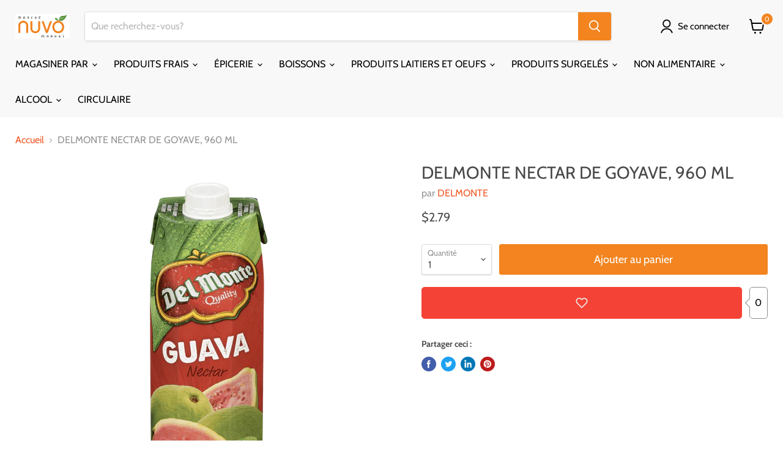

--- FILE ---
content_type: text/html; charset=utf-8
request_url: https://marchenuvo.ca/collections/all/products/delmonte-nectar-de-goyave-960-ml?view=_recently-viewed
body_size: 1895
content:


















  











<li
  class="productgrid--item  imagestyle--medium      productitem--emphasis  product-recently-viewed-card  "
  data-product-item
  data-product-quickshop-url="/collections/all/products/delmonte-nectar-de-goyave-960-ml"
  data-quickshop-hash="a9412306e0766e9d404cc6b45850013febbe753ffb09da8fe2722a32f2ca12d5"
  
    data-recently-viewed-card
  
>
  <div class="productitem" data-product-item-content>
    <div class="product-recently-viewed-card-time" data-product-handle="delmonte-nectar-de-goyave-960-ml">
      <button
        class="product-recently-viewed-card-remove"
        aria-label="close"
        data-remove-recently-viewed
      >
        <svg
  aria-hidden="true"
  focusable="false"
  role="presentation"
  width="10"
  height="10"
  viewBox="0 0 10 10"
  xmlns="http://www.w3.org/2000/svg"
>
  <path d="M6.08785659,5 L9.77469752,1.31315906 L8.68684094,0.225302476 L5,3.91214341 L1.31315906,0.225302476 L0.225302476,1.31315906 L3.91214341,5 L0.225302476,8.68684094 L1.31315906,9.77469752 L5,6.08785659 L8.68684094,9.77469752 L9.77469752,8.68684094 L6.08785659,5 Z"></path>
</svg>
      </button>
    </div>
<!--     FLITS WISHLIST -->


  




      
      
      

	  


      
      
      
	  
      
      
      
      

      
      

      

      
      <div class="flits-wishlist-colection flits-wishlist-colection-style flits-wishlist-button-style " style="display:none" >
        <a class=" flits-wls-button flits-wls-two flits-wls-inactive flits-wls-desktop flits-wls-button-secondary flits-wls-button-full-width" data-flits-product-id="10767290822" data-flits-product-title="DELMONTE NECTAR DE GOYAVE, 960 ML" data-flits-product-handle="delmonte-nectar-de-goyave-960-ml" data-flits-product-image="//marchenuvo.ca/cdn/shop/products/00067311268345_a1c1_en_small.png?v=1568958505" data-flits-customer-id="" data-flits-customer-email="" data-tippy-content="Add to Wishlist">
          <div class="flits-wls-icon-with-text ">
            <div class="flits-wls-icon-with-text-icon">
              <div class="flits-btn-effect">     
			  	


  



<svg class="heart-full flits-wls-icon-svg icon-svg--size-4 flits-wls-icon-svg-color-blue" viewBox="0 0 24 24" width="24" height="24" stroke="currentColor" stroke-width="2" fill="none" stroke-linecap="round" stroke-linejoin="round" class="css-i6dzq1"><path d="M20.84 4.61a5.5 5.5 0 0 0-7.78 0L12 5.67l-1.06-1.06a5.5 5.5 0 0 0-7.78 7.78l1.06 1.06L12 21.23l7.78-7.78 1.06-1.06a5.5 5.5 0 0 0 0-7.78z"></path></svg>
  
  



				<div class="flits-wls-effect-group">
                  <span class="flits-wls-effect"></span>
                  <span class="flits-wls-effect"></span>
                  <span class="flits-wls-effect"></span>
                  <span class="flits-wls-effect"></span>
                  <span class="flits-wls-effect"></span>
                </div>
              </div>
            </div>
          </div>
        </a>
        <a class="flits-wls-count-btn">0</a>
      </div>
  
  


<a
      class="productitem--image-link flits"
      href="/collections/all/products/delmonte-nectar-de-goyave-960-ml"
      tabindex="-1"
      data-product-page-link
    >
      <figure class="productitem--image" data-product-item-image>
        
          
          

  
    <noscript data-rimg-noscript>
      <img
        
          src="//marchenuvo.ca/cdn/shop/products/00067311268345_a1c1_en_512x512.png?v=1568958505"
        

        alt="DELMONTE NECTAR DE GOYAVE 960 ML"
        data-rimg="noscript"
        srcset="//marchenuvo.ca/cdn/shop/products/00067311268345_a1c1_en_512x512.png?v=1568958505 1x, //marchenuvo.ca/cdn/shop/products/00067311268345_a1c1_en_1024x1024.png?v=1568958505 2x, //marchenuvo.ca/cdn/shop/products/00067311268345_a1c1_en_1495x1495.png?v=1568958505 2.92x"
        class="productitem--image-primary"
        
        
      >
    </noscript>
  

  <img
    
      src="//marchenuvo.ca/cdn/shop/products/00067311268345_a1c1_en_512x512.png?v=1568958505"
    
    alt="DELMONTE NECTAR DE GOYAVE 960 ML"

    
      data-rimg="lazy"
      data-rimg-scale="1"
      data-rimg-template="//marchenuvo.ca/cdn/shop/products/00067311268345_a1c1_en_{size}.png?v=1568958505"
      data-rimg-max="1500x1500"
      data-rimg-crop="false"
      
      srcset="data:image/svg+xml;utf8,<svg%20xmlns='http://www.w3.org/2000/svg'%20width='512'%20height='512'></svg>"
    

    class="productitem--image-primary"
    
    
  >



  <div data-rimg-canvas></div>


        
<!-- HC - Hiding badges if product is sold out - 06 Sep 21 -->
		
        
























  
  
  

  <span class="productitem__badge productitem__badge--sale"
    data-badge-sales
    style="display: none;"
  >
    <span data-badge-sales-range>
      
        
          ÉPARGNEZ <span data-price-percent-saved>0</span>%
        
      
    </span>
    <span data-badge-sales-single style="display: none;">
      
        ÉPARGNEZ <span data-price-percent-saved></span>%
      
    </span>
  </span>
        

      </figure>
    </a><!-- HC - Collection page changes - 10 Aug '21 -->
    <div class="productitem--info" data-product="10767290822">
      

      
        





























<!-- HC - Displaying price per unit - 05 Aug 21 -->




<div class="price productitem__price ">
  
    <div
      class="price__compare-at visible"
      data-price-compare-container
    >

      
        <span class="money price__original" data-price-original></span>
      
    </div>


    
      
      <div class="price__compare-at--hidden" data-compare-price-range-hidden>
        
          <span class="visually-hidden">Prix Original</span>
          <span class="money price__compare-at--min" data-price-compare-min>
            $2.79
          </span>
          -
          <span class="visually-hidden">Prix Original</span>
          <span class="money price__compare-at--max" data-price-compare-max>
            $2.79
          </span>
        
      </div>
      <div class="price__compare-at--hidden" data-compare-price-hidden>
        <span class="visually-hidden">Prix Original</span>
        <span class="money price__compare-at--single" data-price-compare>
          $2.79
        </span>
      </div>
    
  

  <div class="price__current price__current--emphasize " data-price-container>

    

    
      
      
      <!-- HC - Displaying price per unit - 05 Aug 21 -->
      
        <span class="money" data-price>
          $2.79
        </span>
      

    
    
  </div>

  
    
    <div class="price__current--hidden" data-current-price-range-hidden>
      
        <span class="money price__current--min" data-price-min>$2.79</span>
        -
        <span class="money price__current--max" data-price-max>$2.79</span>
      
    </div>
    <div class="price__current--hidden" data-current-price-hidden>
      <span class="visually-hidden">Prix</span>
      <!-- HC - Displaying price per unit - 05 Aug 21 -->
      
        <span class="money" data-price>
          $2.79
        </span>
      

    </div>
  

  

  
</div>


      

      <h2 class="productitem--title">
        <a href="/collections/all/products/delmonte-nectar-de-goyave-960-ml" data-product-page-link>
          DELMONTE NECTAR DE GOYAVE, 960 ML
        </a>
      </h2>

      
        <span class="productitem--vendor">
          <a href="/collections/vendors?q=DELMONTE" title="DELMONTE">DELMONTE</a>
        </span>
      

      

      

      
        <div class="productitem--description">
          <p></p>

          
        </div>
      
    </div>

    
    
    <!-- HC - Collection page changes - 10 Aug '21 -->
    <div class="hc-variant-selector">
      
      
      <input
             name="id"
             value="44336649350"
             type="hidden">
      
      
    </div>
    
    <!-- HC - Add to cart feature added - 09 Aug and 19 Oct '21 -->
    
    
    

    <div data-product="10767290822" data-variant="44336649350" class="hc-holder qty-holder qty_holder_hidden"> 
      <h3 data-product="10767290822" data-variant="44336649350" class="hc-buble qty-10767290822">0
      </h3>
    </div>

    <div class="hc-add-wrapper">
      <div class="hc-quantity-wrapper" data-product="10767290822" data-variant="44336649350" >
        <input type='button'  value='-' class='button-primary qtyminus qtyminus_44336649350'/>
        <input data-product="10767290822" data-variant="44336649350" type="text" data-increment="no" id="quantity_44336649350" name="quantity" class="hc-trigger-input quantity change-quantity" value="1" />
        <input type='button'   value='+' class='button-primary qtyplus qtyplus_44336649350'/>
      </div>

      
      

      

      

      <!-- HC - Collection page changes - 18 Oct '21 -->
      <button 
              class="hc-collection-atc addtocart button-primary "
              tabindex="1"
              type="button"

              aria-label=""

              data-variant="44336649350" data-product="10767290822"
              
              data-button=""        
              >

        <span class="atc-button--text">
<!-- HC - Changing wording of product inventory status - 03 Sep 21 -->
          
          	Add to cart
          
        </span>
      </button>
      
    </div>

  </div>

  
</li>



--- FILE ---
content_type: text/javascript; charset=utf-8
request_url: https://marchenuvo.ca/products/delmonte-nectar-de-goyave-960-ml.js
body_size: 412
content:
{"id":10767290822,"title":"DELMONTE NECTAR DE GOYAVE, 960 ML","handle":"delmonte-nectar-de-goyave-960-ml","description":"\u003cp\u003e\u003c\/p\u003e","published_at":"2018-08-07T15:39:24-04:00","created_at":"2017-06-22T23:09:19-04:00","vendor":"DELMONTE","type":"JUS","tags":["cf-type-juice","cf-vendor-delmonte","FILTRES SUPPLÉMENTAIRES_FRAPPÉS AUX FRUITS ET NECTARES","FRAPPÉS AUX FRUITS ET NECTARES","JUICE","MARQUE_DELMONTE","RABAIS DU MARCHAND","REG","SALE","SMOOTHIES AND NECTARS","STOR","TYPES_JUS"],"price":279,"price_min":279,"price_max":279,"available":true,"price_varies":false,"compare_at_price":279,"compare_at_price_min":279,"compare_at_price_max":279,"compare_at_price_varies":false,"variants":[{"id":44336649350,"title":"Default Title","option1":"Default Title","option2":null,"option3":null,"sku":"S2_5_BOISSONS_JUS","requires_shipping":true,"taxable":false,"featured_image":null,"available":true,"name":"DELMONTE NECTAR DE GOYAVE, 960 ML","public_title":null,"options":["Default Title"],"price":279,"weight":0,"compare_at_price":279,"inventory_management":null,"barcode":"6731126834","requires_selling_plan":false,"selling_plan_allocations":[]}],"images":["\/\/cdn.shopify.com\/s\/files\/1\/2114\/3711\/products\/00067311268345_a1c1_en.png?v=1568958505"],"featured_image":"\/\/cdn.shopify.com\/s\/files\/1\/2114\/3711\/products\/00067311268345_a1c1_en.png?v=1568958505","options":[{"name":"Title","position":1,"values":["Default Title"]}],"url":"\/products\/delmonte-nectar-de-goyave-960-ml","media":[{"alt":"DELMONTE NECTAR DE GOYAVE 960 ML","id":314859421767,"position":1,"preview_image":{"aspect_ratio":1.0,"height":1500,"width":1500,"src":"https:\/\/cdn.shopify.com\/s\/files\/1\/2114\/3711\/products\/00067311268345_a1c1_en.png?v=1568958505"},"aspect_ratio":1.0,"height":1500,"media_type":"image","src":"https:\/\/cdn.shopify.com\/s\/files\/1\/2114\/3711\/products\/00067311268345_a1c1_en.png?v=1568958505","width":1500}],"requires_selling_plan":false,"selling_plan_groups":[]}